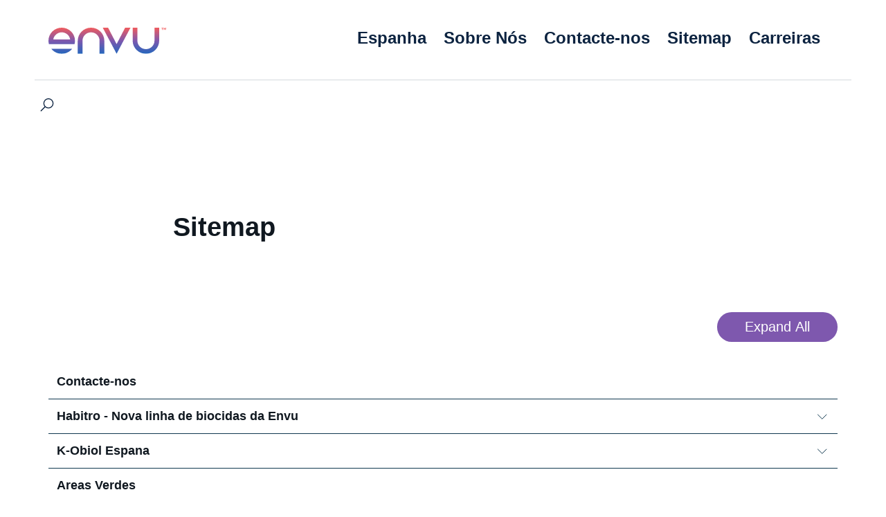

--- FILE ---
content_type: text/html; charset=utf-8
request_url: https://www.pt.envu.com/sitemap
body_size: 10382
content:


<!DOCTYPE html>
<!--[if lt IE 7]>      <html class="no-js lt-ie9 lt-ie8 lt-ie7"> <![endif]-->
<!--[if IE 7]>         <html class="no-js lt-ie9 lt-ie8"> <![endif]-->
<!--[if IE 8]>         <html class="no-js lt-ie9"> <![endif]-->
<!--[if gt IE 8]><!-->
<html class="no-js">

<!--<![endif]-->
<head>
    
<link rel="alternate" href="https://www.pt.envu.com/sitemap" hreflang="pt-PT" />

    <title>Sitemap</title>
    


    
<meta charset="utf-8">
<meta http-equiv="X-UA-Compatible" content="IE=edge">
<meta name="viewport" content="width=device-width, initial-scale=1, minimum-scale=0.1">
<link rel="canonical" href="https://www.pt.envu.com/sitemap" />



    
<meta name="google-site-verification" content="YfxFAs5DNwpFKKWP7YJ1Q2RFABjebij7LvNdpgh4_dE" />

    





    <link href="https://www.assets.envu.com/assets/bundle.css?v=1664204738" type="text/css" rel="stylesheet">
    <link href="https://www.assets.envu.com/assets/print.css" type="text/css" rel="stylesheet" media="print">

    <!-- HTML5 shim and Respond.js IE8 support of HTML5 elements and media queries -->
    <!--[if lt IE 9]>
        <script src="/assets/js/vendor/html5shiv.js"></script>
        <script src="/assets/js/vendor/respond.min.js"></script>
    <![endif]-->



    <link rel="icon" type="image/vnd.microsoft.icon" href="https://www.assets.envu.com/favicon.ico" />

    <script>
        window.dataLayer = window.dataLayer || [];
    </script>

    
        <script type="text/javascript">
            


window.dataLayer = window.dataLayer || [];
    var basicAnalyticsData = {
        country: "pt-PT",
        segmentName: "",
        pageType: "content"


        };

    var responsiveBreakpoints = [
        {
            mediaQuery: '(max-width: 639px)',
            name: 'xs'
        },
        {
            mediaQuery: '(min-width: 640px) and (max-width: 1079px)',
            name: 'sm'
        },
        {
            mediaQuery: '(min-width: 1080px) and (max-width: 1599px)',
            name: 'md'
        },
        {
            mediaQuery: '(min-width: 1600px) and (max-width: 2560px)',
            name: 'lg'
        },
        {
            mediaQuery: '(min-width: 2561px)',
            name: 'xl'
        },
    ];


    if (typeof basicAnalyticsData === 'object') {
        basicAnalyticsData = decodeCharacters(basicAnalyticsData);
    }

    basicAnalyticsData.responsiveBreakpoint = determineBreakpoint();

    try {
        window.dataLayer.push(basicAnalyticsData);
    } catch (e) {
        console.warn(e);
    }

    function decodeCharacters(json) {
        var decodedJSON = JSON.stringify(json).replace(/&#(\d+);/g, function (p1, p2) { return String.fromCharCode(p2) });

        return JSON.parse(decodedJSON);
    }

    function determineBreakpoint() {
        return responsiveBreakpoints.filter(function(breakpoint) { return window.matchMedia(breakpoint.mediaQuery).matches === true })[0].name;
    }

        </script>
    


<script src="https://cmp.osano.com/ycJ9d9opEY/498e5147-837d-4f54-ace4-a41ceca85263/osano.js"></script>    <!-- MSCI Analytics Tracking Script -->
    <script>
        (function (a, t, i) {
            var e = "MSCI";
            var s = "Analytics";
            var o = e + "queue";
            a[o] = a[o] || [];
            var r = a[e] || function (n) {
                var t = {};
                t[s] = {};
                function e(e) {
                    while (e.length) {
                        var r = e.pop();
                        t[s][r] = function (e) {
                            return function () {
                                a[o].push([e, n, arguments])
                            }
                        }(r)
                    }
                }
                var r = "track";
                var i = "set";
                e([r + "Event", r + "View", r + "Action", i + "Config", i + "Property", i + "User", "initialize", "teardown"]);
                return t
            }(i.name);

            var n = i.name;
            if (!a[e]) {
                a[n] = r[s];
                a[o].push(["new", n]);
                setTimeout(function () {
                    var e = "script";
                    var r = t.createElement(e);
                    r.async = 1;
                    r.src = i.src;
                    var n = t.getElementsByTagName(e)[0];
                    n.parentNode.insertBefore(r, n)
                }, 1)
            } else {
                a[n] = new r[s]
            }

            if (i.user) {
                a[n].setUser(i.user)
            }

            if (i.props) {
                for (var c in i.props) {
                    a[n].setProperty(c, i.props[c])
                }
            }

            a[n].initialize(i.cfg)
        })(window, document, {
            src: "https://cxppusa1rdrect01sa02cdn-endpoint.azureedge.net/webtracking/WebTracking/WebTracking.bundle.js",
            name: "MSCI",
            cfg: {
                ingestionKey: "2798851c01f44f72bcd21a742332ef9c-67a3fd53-3a56-4ce6-9ae1-18b3e0116112-6666",
                endpointUrl: "https://mobile.events.data.microsoft.com/OneCollector/1.0/",
                autoCapture: {
                    view: true,
                    click: true
                },
                orgInfo: {
                    orgId: "5ae9850d-f02c-4639-ae98-b36a6efe8a55",
                    orgTenantId: "c4dedb74-d916-4ef4-b6b5-af80c59e9742",
                    orgGeo: "USA"
                }
            }
        });
    </script>
    <!-- End MSCI Analytics Tracking Script -->
</head>

<body class="PT-ENV theme-modern  "
      data-context-item="{35CD6EC8-21AC-4B34-820A-644B841E2AD9}"
      data-context-lang="pt-PT"
      data-context-db="web"
      data-search-url="/searchresultpage">

            <script>
                function d365mktConfigureTracking() {
                    return { Anonymize: true };
                }
            </script>
<script src="https://mktdplp102cdn.azureedge.net/public/latest/js/ws-tracking.js?v=1.84.2007"></script>
<div data-website-id="xMhBMxpvM2ZsuImFt477l8ncl2gbbtiadLAoEHEM5kE"
     data-hostname="f18baf5539d84bcfa7e0b35558d956fa.svc.dynamics.com"
     class="d365-mkt-config"
     style="display:none">
</div>

<script src="https://mktdplp102cdn.azureedge.net/public/latest/js/form-loader.js?v=1.84.2007"></script>
<div id="dxMhBMxpvM2ZsuImFt477l8ncl2gbbtiadLAoEHEM5kE"></div>
    <!--[if lt IE 7]>
        <p class="browsehappy">You are using an <strong>outdated</strong> browser. Please <a href="http://browsehappy.com/">upgrade your browser</a> to improve your experience.</p>
    <![endif]-->
    

    <div id="main-container" key="main_container_key">

        

<header-navigation inline-template :is-minimal="false" :tagging-config="{
    event: 'gaGenericEvent',
    eventCategory: 'Navigation',
    eventLabel: 'Main',
    extraDimEvent: 'Menu'
  }">
    <header :class="['header header--business-segment', { 'header--menu-active': isActive, 'header--sticky': isScrolled }]">

        <div class="container container--no-sm-padding">
            <div class="header-wrapper">

                <div class="header__left-wrapper">
                    <div class="header__logo">
                        <a href="/"><img src="https://www.assets.envu.com/assets/img/logo.svg" alt="logo"></a>
                        <div class="header__logo-description">

                        </div>
                    </div>


                        <a href="/" :class="['header__search', 'header__search--mobile', { 'header__search--active': searchIsActive }]" v-emit-event="{ event: 'toggle-search-bar' }">
                            Search
                        </a>
                    <button class="header__burger-menu" v-emit-event="{ event: 'toggle-site-menu' }">Menu</button>

                </div>

                <div class="header__nav-wrapper" ref="mobileNavWrapper">
                    <!-- Service Navigation Placeholder START -->
                    


<div class="header__service-menu">
    <ul>
        

                <li>
                    <a href="https://www.es.envu.com">Espanha</a>
                </li>
                <li>
                    <a href="/about-us">Sobre N&#243;s</a>
                </li>
                <li>
                    <a href="/contact">Contacte-nos</a>
                </li>
                <li>
                    <a href="/sitemap">Sitemap</a>
                </li>
                <li>
                    <a href="https://www.LinkedIn.com/company/envu">Carreiras</a>
                </li>

            <li></li>
    </ul>
</div>
                    


<nav role="navigation" class="header__nav">


    <ul class="header__nav-first-level" ref="listRoot">

    </ul>


    <a href="/" :class="['header__search', { 'header__search--active': searchIsActive }]" v-emit-event="{ event: 'toggle-search-bar' }">
        Search
    </a>
</nav>
                </div>
            </div>
            


<div class="search-bar" :class="{ 'search-bar--active' : searchIsActive }">
    <div class="container">
        <search 
            :config="{
                apiUrl: '/services/search.asmx/GetSuggestions',
                resultsPageUrl: '/searchresultpage',
                staticRequestParameters: {
                    contextItemIdString: '{35CD6EC8-21AC-4B34-820A-644B841E2AD9}',
                    contextLanguage: 'pt-PT',
                    contextDatabaseName: 'web',
                    types: '',
                    filterProductsWithDownloads: 'false',
                    hidePageTypeParam: 'false'
                }
            }"
            :labels="{
                inputPlaceholder: 'What are you looking for?',
                noResultsMessage: 'No search results',
                seeAllResults: 'See all results'
            }" color="blue-dark"
        ></search>
    </div>
</div>
        </div>
    </header>
</header-navigation>

        





<div class="page-section page-section--hero">
    
</div>







<section class="page-section page-section--head">
        <div class="container container--large">
            <div class="flex-columns flex-columns--sm-full-width">

                <div class="flex-columns__column flex-columns__column--66">
                    <article class="article" itemscope itemtype="http://schema.org/Article">
                        <header class="article-header">

                            <span class="article-header__caption">
                            </span>


                                    <h1 class="article-header__heading" itemprop="name" v-text-to-html>
                                        Sitemap
                                    </h1>


                            <div class="article-header__controls">

                                
                            </div>


                        </header>


                    </article>

                </div>

            </div>
        </div>

    

</section>




<div class="container container--medium">
    <tree-accordion-group expand-all-label="Expand All" 
                          collapse-all-label="Collapse All">
        <template #heading>
            <h1 class="tree-accordion-header__heading"></h1>
        </template>
        <a href="https://www.pt.envu.com/contact" title="Contacte-nos">Contacte-nos</a>
        <tree-accordion-item>
            <a href="https://www.pt.envu.com/habitro" title="Habitro - Nova linha de biocidas da Envu">Habitro - Nova linha de biocidas da Envu</a>
            <template v-slot:content>
        <tree-accordion-item>
            <a href="https://www.pt.envu.com/habitro/footer" title="Conditions of Use">Conditions of Use</a>
            <template v-slot:content>
        <a href="https://www.pt.envu.com/habitro/footer/general-condtions-of-use" title="General Condtions of Use">General Condtions of Use</a>
        <a href="https://www.pt.envu.com/habitro/footer/imprint" title="Imprint">Imprint</a>
        <a href="https://www.pt.envu.com/habitro/footer/privacy-statement" title="Privacy statement">Privacy statement</a>
            </template>
        </tree-accordion-item>
            </template>
        </tree-accordion-item>
        <tree-accordion-item>
            <a href="https://www.pt.envu.com/k-obiol-espana" title="K-Obiol Espana">K-Obiol Espana</a>
            <template v-slot:content>
        <tree-accordion-item>
            <a href="https://www.pt.envu.com/k-obiol-espana/footer" title="Footer">Footer</a>
            <template v-slot:content>
        <a href="https://www.pt.envu.com/k-obiol-espana/footer/general-condtions-of-use" title="General-Condtions-of-Use">General-Condtions-of-Use</a>
        <a href="https://www.pt.envu.com/k-obiol-espana/footer/imprint" title="Imprint">Imprint</a>
        <a href="https://www.pt.envu.com/k-obiol-espana/footer/privacy-statement" title="Privacy-statement">Privacy-statement</a>
            </template>
        </tree-accordion-item>
            </template>
        </tree-accordion-item>
        <a href="https://www.pt.envu.com/areas-verdes" title="Areas Verdes">Areas Verdes</a>
        <a href="https://www.pt.envu.com/boletin" title="Boletin">Boletin</a>
        <a href="https://www.pt.envu.com/control-profesional-de-plagas" title="Control Profesional de Plagas">Control Profesional de Plagas</a>
        <a href="https://www.pt.envu.com/coronavirus_customer_letter" title="Coronavirus_Customer_Letter">Coronavirus_Customer_Letter</a>
        <a href="https://www.pt.envu.com/envu-portugal" title="Envu Portugal">Envu Portugal</a>
        <a href="https://www.pt.envu.com/frontpageoldenvu" title="FrontpageOldEnvu">FrontpageOldEnvu</a>
        <a href="https://www.pt.envu.com/gracias" title="Gracias">Gracias</a>
        <a href="https://www.pt.envu.com/granos-almacenados-new" title="Granos Almacenados New">Granos Almacenados New</a>
        <a href="https://www.pt.envu.com/pressrelease" title="pressrelease">pressrelease</a>
        <a href="https://www.pt.envu.com/thanks-for-your-message" title="Obrigado por sua mensagem">Obrigado por sua mensagem</a>
        <a href="https://www.pt.envu.com/webinars-registration" title="Webinars Registration">Webinars Registration</a>
        <tree-accordion-item>
            <a href="https://www.pt.envu.com/about-us" title="Sobre N&#243;s">Sobre N&#243;s</a>
            <template v-slot:content>
        <a href="https://www.pt.envu.com/about-us/our-team" title="A Nossa Equipa em Portugal">A Nossa Equipa em Portugal</a>
            </template>
        </tree-accordion-item>
        <tree-accordion-item>
            <a href="https://www.pt.envu.com/footer" title="informa&#231;&#227;o">informa&#231;&#227;o</a>
            <template v-slot:content>
        <a href="https://www.pt.envu.com/footer/general-condtions-of-use" title="Condi&#231;&#245;es Gerais de Utiliza&#231;&#227;o">Condi&#231;&#245;es Gerais de Utiliza&#231;&#227;o</a>
        <a href="https://www.pt.envu.com/footer/imprint" title="Editorial">Editorial</a>
        <a href="https://www.pt.envu.com/footer/privacy-statement" title="Declara&#231;&#227;o-de-Privacidade">Declara&#231;&#227;o-de-Privacidade</a>
            </template>
        </tree-accordion-item>
        <tree-accordion-item>
            <a href="https://www.pt.envu.com/pest-management" title="Gest&#227;o Profissional de Pragas">Gest&#227;o Profissional de Pragas</a>
            <template v-slot:content>
        <a href="https://www.pt.envu.com/pest-management/productos" title="Produtos">Produtos</a>
        <a href="https://www.pt.envu.com/pest-management/o-que-controlar" title="O que controlar?">O que controlar?</a>
        <a href="https://www.pt.envu.com/pest-management/recursos" title="Recursos">Recursos</a>
        <a href="https://www.pt.envu.com/pest-management/recursos-2025" title="Recursos 2025">Recursos 2025</a>
        <tree-accordion-item>
            <a href="https://www.pt.envu.com/pest-management/consejos-y-preguntas" title="Dicas e ferramentas">Dicas e ferramentas</a>
            <template v-slot:content>
        <tree-accordion-item>
            <a href="https://www.pt.envu.com/pest-management/consejos-y-preguntas/consejos-expertos" title="Conselhos Controlo de Pragas">Conselhos Controlo de Pragas</a>
            <template v-slot:content>
        <a href="https://www.pt.envu.com/pest-management/consejos-y-preguntas/consejos-expertos/ask-the-expert-bed-bug" title="Saiba mais sobre Percevejos">Saiba mais sobre Percevejos</a>
        <a href="https://www.pt.envu.com/pest-management/consejos-y-preguntas/consejos-expertos/ask-the-expert-on-wasps" title="Saiba mais sobre Vespas">Saiba mais sobre Vespas</a>
        <a href="https://www.pt.envu.com/pest-management/consejos-y-preguntas/consejos-expertos/ask-the-expert-rodent-control" title="Saiba mais sobre Roedores">Saiba mais sobre Roedores</a>
        <a href="https://www.pt.envu.com/pest-management/consejos-y-preguntas/consejos-expertos/ask-the-expert-ticks" title="Saiba mais sobre carra&#231;as">Saiba mais sobre carra&#231;as</a>
        <a href="https://www.pt.envu.com/pest-management/consejos-y-preguntas/consejos-expertos/expert-advice-to-set-up-an-efficient-ant-control" title="Saiba mais sobre formigas">Saiba mais sobre formigas</a>
        <a href="https://www.pt.envu.com/pest-management/consejos-y-preguntas/consejos-expertos/integrated-cockroach-management" title="Gest&#227;o integrada de Baratas">Gest&#227;o integrada de Baratas</a>
        <a href="https://www.pt.envu.com/pest-management/consejos-y-preguntas/consejos-expertos/is-a-mosquito-difficult-pest-to-control" title="Saiba mais sobre mosquitos">Saiba mais sobre mosquitos</a>
        <a href="https://www.pt.envu.com/pest-management/consejos-y-preguntas/consejos-expertos/quickbayt-spray-takes-fly-control-to-a-new-level" title="QuickBayt-Spray-Takes-Fly-Control-to-a-new-Level">QuickBayt-Spray-Takes-Fly-Control-to-a-new-Level</a>
            </template>
        </tree-accordion-item>
        <tree-accordion-item>
            <a href="https://www.pt.envu.com/pest-management/consejos-y-preguntas/faq-pest-control" title="P&amp;R - Controlo de Pragas">P&amp;R - Controlo de Pragas</a>
            <template v-slot:content>
        <a href="https://www.pt.envu.com/pest-management/consejos-y-preguntas/faq-pest-control/coopex-pintura-inesfly-queremos-resolver-tus-dudas" title="Coopex-Pintura-Inesfly-Queremos-resolver-tus-dudas">Coopex-Pintura-Inesfly-Queremos-resolver-tus-dudas</a>
            </template>
        </tree-accordion-item>
            </template>
        </tree-accordion-item>
        <tree-accordion-item>
            <a href="https://www.pt.envu.com/pest-management/barcelona-noticias-y-articulos" title="Barcelona Noticias y articulos">Barcelona Noticias y articulos</a>
            <template v-slot:content>
        <a href="https://www.pt.envu.com/pest-management/barcelona-noticias-y-articulos/jornadas-de-formacion-roedores-envu" title="Jornadas-de-formacion-roedores-Envu">Jornadas-de-formacion-roedores-Envu</a>
            </template>
        </tree-accordion-item>
        <tree-accordion-item>
            <a href="https://www.pt.envu.com/pest-management/noticias-y-articulos" title=" Not&#237;cias e Artigos"> Not&#237;cias e Artigos</a>
            <template v-slot:content>
        <a href="https://www.pt.envu.com/pest-management/noticias-y-articulos/tecnologias-de-formulacion" title="Tecnologia de formula&#231;&#227;o">Tecnologia de formula&#231;&#227;o</a>
        <a href="https://www.pt.envu.com/pest-management/noticias-y-articulos/guia-control-cucarachas" title="Guia-control-cucarachas">Guia-control-cucarachas</a>
        <a href="https://www.pt.envu.com/pest-management/noticias-y-articulos/desinversion-es" title="Desinvestimento ES">Desinvestimento ES</a>
        <a href="https://www.pt.envu.com/pest-management/noticias-y-articulos/conociendo-al-pececillo-de-plata" title="Peixinho-de-prata">Peixinho-de-prata</a>
        <a href="https://www.pt.envu.com/pest-management/noticias-y-articulos/aversion-cucarachas" title="Avers&#227;o em baratas">Avers&#227;o em baratas</a>
        <a href="https://www.pt.envu.com/pest-management/noticias-y-articulos/videos-pco" title="Videos PCO">Videos PCO</a>
        <a href="https://www.pt.envu.com/pest-management/noticias-y-articulos/certificacion-hacpp" title="Certificacion-HACPP">Certificacion-HACPP</a>
        <a href="https://www.pt.envu.com/pest-management/noticias-y-articulos/copy-of-jornadas-de-formacion-roedores-envu" title="Copy of Jornadas-de-formacion-roedores-Envu">Copy of Jornadas-de-formacion-roedores-Envu</a>
        <a href="https://www.pt.envu.com/pest-management/noticias-y-articulos/gama-maxforce" title="Gama-Maxforce">Gama-Maxforce</a>
        <a href="https://www.pt.envu.com/pest-management/noticias-y-articulos/gestion-integrada-de-plagas" title="Gestion-Integrada-de-Plagas">Gestion-Integrada-de-Plagas</a>
        <a href="https://www.pt.envu.com/pest-management/noticias-y-articulos/jornadas-de-formacion-roedores-envu" title="Jornadas-de-formacion-roedores-Envu">Jornadas-de-formacion-roedores-Envu</a>
        <a href="https://www.pt.envu.com/pest-management/noticias-y-articulos/los-retos-del-control-de-cucarachas" title="Los retos del control de cucarachas">Los retos del control de cucarachas</a>
        <a href="https://www.pt.envu.com/pest-management/noticias-y-articulos/maxforce---numero-uno" title="Maxforce - Numero uno">Maxforce - Numero uno</a>
        <a href="https://www.pt.envu.com/pest-management/noticias-y-articulos/mosquitos" title="Mosquitos">Mosquitos</a>
        <a href="https://www.pt.envu.com/pest-management/noticias-y-articulos/world-pest-day-2019" title="World Pest Day 2019">World Pest Day 2019</a>
        <a href="https://www.pt.envu.com/pest-management/noticias-y-articulos/bayer-em-iberopragas-2019" title="Envu em Iberopragas 2019">Envu em Iberopragas 2019</a>
            </template>
        </tree-accordion-item>
        <tree-accordion-item>
            <a href="https://www.pt.envu.com/pest-management/envu-premium-club" title="Envu Premium Club">Envu Premium Club</a>
            <template v-slot:content>
        <a href="https://www.pt.envu.com/pest-management/envu-premium-club/como-hacerse-socio-baypremium" title="Como hacerse socio BAYpremium">Como hacerse socio BAYpremium</a>
        <a href="https://www.pt.envu.com/pest-management/envu-premium-club/gestion-de-puntos" title="Gestion de Puntos">Gestion de Puntos</a>
        <a href="https://www.pt.envu.com/pest-management/envu-premium-club/gestion-de-regalos" title="Gestion de Regalos">Gestion de Regalos</a>
        <a href="https://www.pt.envu.com/pest-management/envu-premium-club/condiciones-generales" title="Condiciones Generales">Condiciones Generales</a>
            </template>
        </tree-accordion-item>
            </template>
        </tree-accordion-item>
        <tree-accordion-item>
            <a href="https://www.pt.envu.com/granos-almacenados" title="Gr&#227;os Armazenados">Gr&#227;os Armazenados</a>
            <template v-slot:content>
        <a href="https://www.pt.envu.com/granos-almacenados/o-que-controlar" title="O que controlar?">O que controlar?</a>
        <tree-accordion-item>
            <a href="https://www.pt.envu.com/granos-almacenados/spots-hide-from-navigation" title="Spots hide from navigation">Spots hide from navigation</a>
            <template v-slot:content>
        <a href="https://www.pt.envu.com/granos-almacenados/spots-hide-from-navigation/k-obiol-ulv6-spot" title="K-Obiol ULV6 spot">K-Obiol ULV6 spot</a>
            </template>
        </tree-accordion-item>
        <a href="https://www.pt.envu.com/granos-almacenados/onde-comprar" title="Onde comprar?">Onde comprar?</a>
        <tree-accordion-item>
            <a href="https://www.pt.envu.com/granos-almacenados/noticias-y-articulos" title="Not&#237;cias e Artigos">Not&#237;cias e Artigos</a>
            <template v-slot:content>
        <a href="https://www.pt.envu.com/granos-almacenados/noticias-y-articulos/insectos-de-los-granos-almacenados" title="Insetos dos gr&#227;os armazenados ">Insetos dos gr&#227;os armazenados </a>
        <a href="https://www.pt.envu.com/granos-almacenados/noticias-y-articulos/k-obiol---la-solucion-probada-para-proteger-el-grano" title="K-Obiol - La solucion probada para proteger el grano">K-Obiol - La solucion probada para proteger el grano</a>
        <a href="https://www.pt.envu.com/granos-almacenados/noticias-y-articulos/k-obiol_desisfectacion_local" title="K-Obiol_Desisfectacion_local">K-Obiol_Desisfectacion_local</a>
        <a href="https://www.pt.envu.com/granos-almacenados/noticias-y-articulos/proteger-las-cosechas-con-la-gestion-integrada-de-plagas" title="Proteger las cosechas con la gestion integrada de plagas">Proteger las cosechas con la gestion integrada de plagas</a>
            </template>
        </tree-accordion-item>
            </template>
        </tree-accordion-item>

            <h2 class="tree-accordion__section-heading">Products</h2>
        <a href="https://www.pt.envu.com/pest-management/productos/k-obiol-2p" title="K-Obiol&#174; DP2">K-Obiol&#174; DP2</a>
        <a href="https://www.pt.envu.com/k-obiol-dp2" title="K-Obiol-DP2">K-Obiol-DP2</a>
        <a href="https://www.pt.envu.com/granos-almacenados/productos/k-obiol-ulv6" title="K-Obiol&#174; ULV6">K-Obiol&#174; ULV6</a>
        <a href="https://www.pt.envu.com/pest-management/productos/k-othrine-partix" title="K-Othine Partix">K-Othine Partix</a>
        <a href="https://www.pt.envu.com/granos-almacenados/productos/k-obiol-ec-25" title="K-Obiol EC25 ">K-Obiol EC25 </a>
        <a href="https://www.pt.envu.com/pest-management/productos/aqua-k-othrine" title="Aqua K-Othrine&#174;">Aqua K-Othrine&#174;</a>
        <a href="https://www.pt.envu.com/pest-management/productos/aquapy" title="Aquapy&#174;">Aquapy&#174;</a>
        <a href="https://www.pt.envu.com/pest-management/productos/racumin-foam" title="Racumin&#174; Foam ">Racumin&#174; Foam </a>
        <a href="https://www.pt.envu.com/starycide" title="starycide">starycide</a>
        <a href="https://www.pt.envu.com/suspend-polyzone" title="Suspend-Polyzone">Suspend-Polyzone</a>
        <a href="https://www.pt.envu.com/deltagard" title="DeltaGard">DeltaGard</a>
        <a href="https://www.pt.envu.com/bilarv-wp25" title="Bilarv WP25">Bilarv WP25</a>
        <a href="https://www.pt.envu.com/k-othrine-polyzone" title="K-Othrine Polyzone">K-Othrine Polyzone</a>
        <a href="https://www.pt.envu.com/fludora-comax" title="Fludora Co-Max">Fludora Co-Max</a>
        <a href="https://www.pt.envu.com/fludora-fusion" title="Fludora&#174; Fusion">Fludora&#174; Fusion</a>
        <a href="https://www.pt.envu.com/aqua-k-othrine-2" title="Aqua K-Othrine&#174;">Aqua K-Othrine&#174;</a>
        <a href="https://www.pt.envu.com/k-othrine-wg-250" title="K-Othrine WG250">K-Othrine WG250</a>
        <a href="https://www.pt.envu.com/aqua-reslin-super" title="aqua-reslin-super">aqua-reslin-super</a>
        <a href="https://www.pt.envu.com/barcelo-gr" title="Barcelo GR">Barcelo GR</a>
        <a href="https://www.pt.envu.com/ficam-vc" title="Ficam-VC">Ficam-VC</a>
        <a href="https://www.pt.envu.com/barcelo-tablet" title="Barcelo Tablet">Barcelo Tablet</a>
        <a href="https://www.pt.envu.com/pest-management/productos/maxforce-white-ic" title="Maxforce&#174; White IC">Maxforce&#174; White IC</a>
        <a href="https://www.pt.envu.com/pest-management/productos/maxforce-platin" title="Maxforce&#174; Platin">Maxforce&#174; Platin</a>
        <a href="https://www.pt.envu.com/pest-management/productos/maxforce-prime" title="Maxforce&#174; Prime ">Maxforce&#174; Prime </a>
        <a href="https://www.pt.envu.com/pest-management/productos/harmonix" title="Harmonix&#174; Pasta">Harmonix&#174; Pasta</a>
        <a href="https://www.pt.envu.com/harmonix-monitoring-paste" title="harmonix-monitoring-paste">harmonix-monitoring-paste</a>
        <a href="https://www.pt.envu.com/pest-management/productos/deltagard-fl" title="Deltagard&#174; FL">Deltagard&#174; FL</a>
        <a href="https://www.pt.envu.com/pest-management/productos/k-othrine-wg250" title="K-Othrine&#174; WG 250 ">K-Othrine&#174; WG 250 </a>
        <a href="https://www.pt.envu.com/pest-management/productos/maxforce-quantum" title="Maxforce&#174; Quantum ">Maxforce&#174; Quantum </a>

            <h2 class="tree-accordion__section-heading">Articles</h2>
        <a href="https://www.pt.envu.com/pest-management/o-que-controlar/cat-flea" title="Pulga do gato">Pulga do gato</a>
        <a href="https://www.pt.envu.com/pest-management/o-que-controlar/fruit-fly" title="Mosca da fruta">Mosca da fruta</a>
        <a href="https://www.pt.envu.com/pest-management/o-que-controlar/mosquito" title="Mosquitos">Mosquitos</a>
        <a href="https://www.pt.envu.com/pest-management/o-que-controlar/dog-flea" title="Pulga do c&#227;o">Pulga do c&#227;o</a>
        <a href="https://www.pt.envu.com/pest-management/o-que-controlar/german-cockroaches" title="Barata alem&#227; - Envu Environmental Science Portugal">Barata alem&#227; - Envu Environmental Science Portugal</a>
        <a href="https://www.pt.envu.com/granos-almacenados/o-que-controlar/grain-weevil" title="Gorgulhos dos gr&#227;os - gr&#227;os armazenados - Envu">Gorgulhos dos gr&#227;os - gr&#227;os armazenados - Envu</a>
        <a href="https://www.pt.envu.com/granos-almacenados/o-que-controlar/red-flour-beetle" title="Gorgulho da farinha | Tribolio ">Gorgulho da farinha | Tribolio </a>
        <a href="https://www.pt.envu.com/granos-almacenados/o-que-controlar/moths" title="Tra&#231;a">Tra&#231;a</a>
        <a href="https://www.pt.envu.com/pest-management/o-que-controlar/silverfish" title="Peixinhos">Peixinhos</a>
        <a href="https://www.pt.envu.com/pest-management/o-que-controlar/argentine-ant" title="Formiga Argentina">Formiga Argentina</a>
        <a href="https://www.pt.envu.com/pest-management/o-que-controlar/bed-bugs" title="Percevejo">Percevejo</a>
        <a href="https://www.pt.envu.com/pest-management/o-que-controlar/american-cockroaches" title="Barata Americana">Barata Americana</a>
        <a href="https://www.pt.envu.com/granos-almacenados/o-que-controlar/lesser-grain-borer" title="Gorgulho pequeno dos gr&#227;os ">Gorgulho pequeno dos gr&#227;os </a>
        <a href="https://www.pt.envu.com/pest-management/o-que-controlar/wasps" title="Vespas">Vespas</a>
        <a href="https://www.pt.envu.com/pest-management/o-que-controlar/man-flea" title="Pulga do homem">Pulga do homem</a>
        <a href="https://www.pt.envu.com/granos-almacenados/o-que-controlar/mediterranean-flour-moth" title="Mediterranean-Flour-Moth">Mediterranean-Flour-Moth</a>
        <a href="https://www.pt.envu.com/pest-management/o-que-controlar/spider" title="Aranha">Aranha</a>
        <a href="https://www.pt.envu.com/granos-almacenados/o-que-controlar/saw-toothed-grain-beetle" title="Escaravelho Dente-de-serra do Gr&#227;o">Escaravelho Dente-de-serra do Gr&#227;o</a>
        <a href="https://www.pt.envu.com/pest-management/o-que-controlar/ghost-ant" title="Formiga Fantasma">Formiga Fantasma</a>
        <a href="https://www.pt.envu.com/pest-management/o-que-controlar/ticks" title="Carra&#231;as">Carra&#231;as</a>
        <a href="https://www.pt.envu.com/pest-management/o-que-controlar/housefly" title="Mosca dom&#233;stica">Mosca dom&#233;stica</a>
        <a href="https://www.pt.envu.com/pest-management/o-que-controlar/blow-fly" title="Mosca varejeira">Mosca varejeira</a>
        <a href="https://www.pt.envu.com/pest-management/o-que-controlar/oriental-cockroaches" title="Barata Oriental - Envu Environmental Science Portugal">Barata Oriental - Envu Environmental Science Portugal</a>

    </tree-accordion-group>
</div>









        <modal-slot id="modal-slot-secure-download-link-form">
            
        </modal-slot>
        <modal-slot id="modal-slot-secure-download-link-message">
            <p></p>
        </modal-slot>

        

<footer class="footer">
    <div class="container container--large container--no-sm-padding">
        <div class="footer__columns-wrapper">
                <div class="footer__column">
                    <collapsible-element :mobile-only="true" tagging-event-action="&#193;reas de neg&#243;cio">
                            <div class="footer__column-header">
                                &#193;reas de neg&#243;cio
                            </div>

                        <ul class="footer__column-list" slot="content">
                                    <li>
                                        <a class="btn btn--text btn--arrow-first btn--white" href="/pest-management" v-tag="{ 'event': 'gaGenericEvent', 'eventCategory': 'Navigation', 'eventLabel': 'Footer', 'extraDimEvent': 'Menu', 'eventAction': 'Control profesional de plagas' }">Controlo de Pragas</a>
                                    </li>
                        </ul>
                    </collapsible-element>
                </div>
                <div class="footer__column">
                    <collapsible-element :mobile-only="true" tagging-event-action="Environmental Science">
                            <div class="footer__column-header">
                                Environmental Science
                            </div>

                        <ul class="footer__column-list" slot="content">
                                    <li>
                                        <a class="btn btn--text btn--arrow-first btn--white" href="/about-us" v-tag="{ 'event': 'gaGenericEvent', 'eventCategory': 'Navigation', 'eventLabel': 'Footer', 'extraDimEvent': 'Menu', 'eventAction': 'Quienes Somos' }">Sobre N&#243;s  </a>
                                    </li>
                                    <li>
                                        <a class="btn btn--text btn--arrow-first btn--white" href="/contact" v-tag="{ 'event': 'gaGenericEvent', 'eventCategory': 'Navigation', 'eventLabel': 'Footer', 'extraDimEvent': 'Menu', 'eventAction': 'Contactanos' }">Contacto</a>
                                    </li>
                        </ul>
                    </collapsible-element>
                </div>

        </div>
    </div>

    <div class="footer__logo "></div>

    <div class="container">
        <ul class="footer__bottom">
                        <li>
                            <a href="/footer/general-condtions-of-use" class="btn btn--text btn--arrow-first btn--white"
                               v-tag = "{
                                    event: 'gaGenericEvent',
                                    eventCategory: 'Navigation',
                                    eventLabel: 'Footer',
                                    extraDimEvent: 'Menu',
                                    eventAction: 'Condi&#231;&#245;es Gerais de Utiliza&#231;&#227;o'
                                }">Condi&#231;&#245;es Gerais de Utiliza&#231;&#227;o</a>
                            </li>
                        <li>
                            <a href="/footer/imprint" class="btn btn--text btn--arrow-first btn--white"
                               v-tag = "{
                                    event: 'gaGenericEvent',
                                    eventCategory: 'Navigation',
                                    eventLabel: 'Footer',
                                    extraDimEvent: 'Menu',
                                    eventAction: 'Editorial'
                                }">Editorial</a>
                            </li>
                        <li>
                            <a href="/footer/privacy-statement" class="btn btn--text btn--arrow-first btn--white"
                               v-tag = "{
                                    event: 'gaGenericEvent',
                                    eventCategory: 'Navigation',
                                    eventLabel: 'Footer',
                                    extraDimEvent: 'Menu',
                                    eventAction: 'Declara&#231;&#227;o de Privacidade'
                                }">Declara&#231;&#227;o de Privacidade</a>
                            </li>
        </ul>
    </div>
        <div class="container container--large">
            <div class="footer__legal">
                <span class="ui-provider gz b c d e f g h i j k l m n o p q r s t u v w x y z ab ac ae af ag ah ai aj ak" dir="ltr">Envu and the Envu logo are trademarks owned by Environmental Science U.S. LLC or one of its affiliates. &copy;2024 Environmental Science U.S. LLC</span>
            </div>
        </div>
</footer>


        




        


    <scroll-top v-cloak :labels="{
       toTop: 'Top',
    }"></scroll-top>


        
        
        



<div class="cookie-consent">
    <cookie-consent cta-label="Aceitar tudo"
                    cta-reject="Rejeitar tudo"
                    cta-settings="Gerir defini&#231;&#245;es"
                    cta-settings-url="/footer/privacy-statement#cookie-consent-table"
                    :cookie-names="[]"
                    :show-settings-button="true"
                    :close-button-disabled="false"
                    :cookies-list="[]"
                    :lifespan-list="[]"
                    :inline-tracking-scripts="[]" consent-logging-api-url="/gdpr/consent/log" v-cloak>

            <h3>Gerir defini&#231;&#245;es</h3>
                    <p>
                <p><span id="result_box">Gostar&iacute;amos de utilizar cookies opcionais para compreender melhor a sua utiliza&ccedil;&atilde;o deste website, para melhorar o nosso website e para partilhar informa&ccedil;&otilde;es com os nossos parceiros publicit&aacute;rios.<br />
O seu consentimento tamb&eacute;m abrange a transfer&ecirc;ncia dos seus Dados Pessoais para pa&iacute;ses terceiros inseguros, envolvendo o risco de as autoridades p&uacute;blicas poderem aceder aos seus Dados Pessoais para vigil&acirc;ncia e outros fins sem solu&ccedil;&otilde;es eficazes.<br />
Informa&ccedil;&otilde;es detalhadas sobre a utiliza&ccedil;&atilde;o de cookies estritamente necess&aacute;rios, essenciais para navegar neste site, e cookies opcionais, que voc&ecirc; pode rejeitar ou aceitar abaixo, e como voc&ecirc; pode gerenciar ou retirar seu consentimento a qualquer momento, podem ser encontradas em nossa&nbsp;</span></p>
                <a href="/footer/privacy-statement">Pol&#237;tica de privacidade</a>
            </p>
        
    </cookie-consent>
</div>

    </div>
    <span id="go-to-top" data-js-initialize="ScrollToTop"></span>

    <script src="https://www.assets.envu.com/assets/vendors.bundle.js"></script>
    <script src="https://www.assets.envu.com/assets/bundle.js?v=1677064839"></script>

    




<script>
</script>

    
    

</body>
</html>